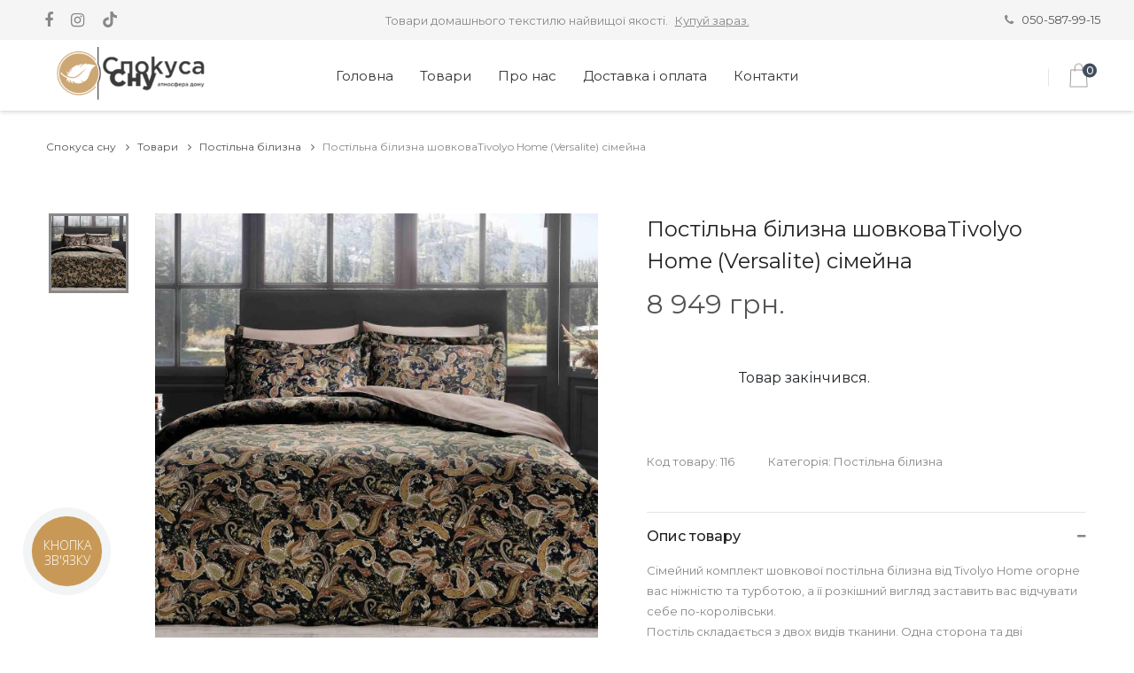

--- FILE ---
content_type: text/html;charset=UTF-8
request_url: https://spokusasnu.com.ua/linens/postil-na-biluzna-shovkovativolyo-home-versalite-s-2207
body_size: 8835
content:
<!DOCTYPE html>
<html lang="ua">
<head>
    <title>Постільна білизна шовковаTivolyo Home (Versalite) сімейна купити в магазині Спокуса сну з доставкою по Україні | ціна та відгуки
</title>
    <meta charset="UTF-8">
    <meta name="viewport" content="width=device-width, initial-scale=1">
    <meta name="description" content="Постільна білизна шовковаTivolyo Home (Versalite) сімейна купити за 8949.00 в магазині Спокуса сну з доставкою в Києві, Львові, Дніпрі, Харкові, Одесі та Україні. Найкраща ціна, гарантія якості.
">
    <meta name="keywords" content="Спокуса сну, Постільна білизна шовковаTivolyo Home (Versalite) сімейна купити в магазині Спокуса сну з доставкою по Україні | ціна та відгуки
">

    <link rel="icon" type="image/png" href="https://s3.eu-central-1.amazonaws.com/unimarket-public/taras.shpek@gmail.com/products/рушники/9f92e2da-c3fb-0d31-ba7a-512b2f55ece9/Spokusa Snu Logo White Min.png"/>
    <link rel="stylesheet" type="text/css" href="/fashe/vendor/bootstrap/css/bootstrap.min.css">
    <link rel="stylesheet" type="text/css" href="/fashe/vendor/css-hamburgers/hamburgers.min.css">
    <link rel="stylesheet" type="text/css" href="/fashe/vendor/select2/select2.min.css">
    <link rel="preconnect" href="https://fonts.gstatic.com/" crossorigin>
    <link rel="stylesheet" href="https://fonts.googleapis.com/css2?family=Montserrat:ital,wght@0,400;0,500;0,700;0,900;1,400&display=swap">

    <link rel="stylesheet" href="/fashe/fonts/font-awesome-4.7.0/css/font-awesome.min.css" media="print" onload="this.media='all'">
    <link rel="stylesheet" href="/fashe/fonts/themify/themify-icons.css" media="print" onload="this.media='all'">
    <link rel="stylesheet" href="/fashe/fonts/Linearicons-Free-v1.0.0/icon-font.min.css" media="print" onload="this.media='all'">
    <link rel="stylesheet" href="/fashe/fonts/elegant-font/html-css/style.css" media="print" onload="this.media='all'">
    <link rel="stylesheet" href="/fashe/vendor/animate/animate.css" media="print" onload="this.media='all'">
    <link rel="stylesheet" href="/fashe/vendor/slick/slick.css" media="print" onload="this.media='all'">

    <link rel="stylesheet" type="text/css" href="/fashe/css/util.min.css">
    <link rel="stylesheet" type="text/css" href="/fashe/css/main.min.css">
    <link rel="stylesheet" type="text/css" href="/css/dynamic.css">
    <link rel="stylesheet" type="text/css" href="/fashe/css/override.css">

    <script async src="https://www.googletagmanager.com/gtag/js?id=G-F0KTWXHNW6"></script>
<script>
  window.dataLayer = window.dataLayer || [];
  function gtag(){dataLayer.push(arguments);}
  gtag('js', new Date());

  gtag('config', 'G-F0KTWXHNW6');
</script>

    <!-- Google Tag Manager -->
<script>(function(w,d,s,l,i){w[l]=w[l]||[];w[l].push({'gtm.start':
new Date().getTime(),event:'gtm.js'});var f=d.getElementsByTagName(s)[0],
j=d.createElement(s),dl=l!='dataLayer'?'&l='+l:'';j.async=true;j.src=
'https://www.googletagmanager.com/gtm.js?id='+i+dl;f.parentNode.insertBefore(j,f);
})(window,document,'script','dataLayer','GTM-KHHNM8D');</script>
<!-- End Google Tag Manager -->

    <script type="application/ld+json">
{"sku":"2207","url":"https://spokusasnu.com.ua/products/2207","name":"Постільна білизна шовковаTivolyo Home (Versalite) сімейна","image":"https://s3.eu-central-1.amazonaws.com/unimarket-public/mail@spokusasnu.com.ua/products/Versalite.jpg","description":"Сімейний комплект шовкової постільна білизна від Tivolyo Home огорне вас ніжністю та турботою, а її розкішний вигляд заставить вас відчувати себе по-королівськи. \nПостіль складається з двох видів тканини. Одна сторона та дві наволочки шовкові та кольорові, а інша сторона підковдри, простирадло та дві наволочки - сатинові, однотонні.\nСклад: 50% шовк, 50% бавовна(сатин).\nРозміри: наволочки 50х70 - 4шт.\n       підковдра 160х220 - 2шт.\n       простирадло 240х260","itemCondition":"https://schema.org/NewCondition","offers":{"availability":"https://schema.org/SoldOut","url":"https://spokusasnu.com.ua/products/2207","price":"8949.00","priceCurrency":"UAH","@type":"Offer"},"@context":"http://schema.org","@type":"Product"}
</script>

    <meta property="og:site_name" content="Спокуса сну">
<meta property="og:locale" content="ua">
<meta property="og:title" content="Постільна білизна шовковаTivolyo Home (Versalite) сімейна">
<meta property="og:url" content="https://spokusasnu.com.ua/linens/postil-na-biluzna-shovkovativolyo-home-versalite-s-2207">
<meta property="og:type" content="og:product">
<meta property="og:image" content="https://s3.eu-central-1.amazonaws.com/unimarket-public/mail@spokusasnu.com.ua/products/Versalite.jpg">
<meta property="og:description" content="Сімейний комплект шовкової постільна білизна від Tivolyo Home огорне вас ніжністю та турботою, а її розкішний вигляд заставить вас відчувати себе по-королівськи. 
Постіль складається з двох видів тканини. Одна сторона та дві наволочки шовкові та кольорові, а інша сторона підковдри, простирадло та дві наволочки - сатинові, однотонні.
Склад: 50% шовк, 50% бавовна(сатин).
Розміри: наволочки 50х70 - 4шт.
       підковдра 160х220 - 2шт.
       простирадло 240х260">
<meta property="product:price:amount" content="8949.00">
<meta property="product:price:currency" content="UAH">

</head>
<body>
    <!-- Google Tag Manager (noscript) -->
<noscript><iframe src="https://www.googletagmanager.com/ns.html?id=GTM-KHHNM8D"
height="0" width="0" style="display:none;visibility:hidden"></iframe></noscript>
<!-- End Google Tag Manager (noscript) -->

    <!-- Header -->
<header class="header1">
    <!-- Header desktop -->
    <div class="container-menu-header">
        <div class="topbar">
            <div class="topbar-social">
                <a href="https://facebook.com/spokusasnu.ua" target="_blank" class="topbar-social-item fa fa-facebook"></a>
<a href="https://instagram.com/spokusasnu.ua" target="_blank" class="topbar-social-item fa fa-instagram"></a>
<a href="https://www.tiktok.com/@spokusasnu.ua" target="_blank" class="topbar-social-item fa">
<svg xmlns="http://www.w3.org/2000/svg" viewBox="0 0 448 512"><!--!Font Awesome Free v7.0.0 by @fontawesome - https://fontawesome.com License - https://fontawesome.com/license/free Copyright 2025 Fonticons, Inc.--><path d="M448.5 209.9c-44 .1-87-13.6-122.8-39.2l0 178.7c0 33.1-10.1 65.4-29 92.6s-45.6 48-76.6 59.6-64.8 13.5-96.9 5.3-60.9-25.9-82.7-50.8-35.3-56-39-88.9 2.9-66.1 18.6-95.2 40-52.7 69.6-67.7 62.9-20.5 95.7-16l0 89.9c-15-4.7-31.1-4.6-46 .4s-27.9 14.6-37 27.3-14 28.1-13.9 43.9 5.2 31 14.5 43.7 22.4 22.1 37.4 26.9 31.1 4.8 46-.1 28-14.4 37.2-27.1 14.2-28.1 14.2-43.8l0-349.4 88 0c-.1 7.4 .6 14.9 1.9 22.2 3.1 16.3 9.4 31.9 18.7 45.7s21.3 25.6 35.2 34.6c19.9 13.1 43.2 20.1 67 20.1l0 87.4z"/></svg>
</a>

            </div>

            <span class="topbar-child1">
                Товари домашнього текстилю найвищої якості. <a href="/products" class="topbar-child1 p-l-5"><u>Купуй зараз.</u></a>
            </span>

            <div class="topbar-child2">
					<span class="topbar-email">
						<i class="fa fa-phone" aria-hidden="true"></i>&nbsp;&nbsp;
						<a class="s-text7" href="tel:050-587-99-15">050-587-99-15</a>
					</span>

                <!--<div class="topbar-language rs1-select2">-->
                    <!--<select class="selection-1" name="time">-->
                        <!--<option>USD</option>-->
                        <!--<option>EUR</option>-->
                    <!--</select>-->
                <!--</div>-->
            </div>
        </div>

        <div class="wrap_header">
            <!-- Logo -->
            <a href="/" class="logo">
                <img src="https://unimarket-public.s3.eu-central-1.amazonaws.com/mail%40spokusasnu.com.ua/logo1.png" alt="Спокуса сну">
            </a>

            <!-- Menu -->
            <div class="wrap_menu">
                <nav class="menu">
                    <ul class="main_menu">
                        <li>
                            <a href="/">Головна</a>
                        </li>

                        <li>
                            <a href="/products">Товари</a>
                            <ul class="sub_menu bgdark">
                                    <li class="header-category"><a href="/linens">Постільна білизна</a></li>
                                    <li class="header-category"><a href="/bathrobes">Халати</a></li>
                                    <li class="header-category"><a href="/cover">Покривала та пледи</a></li>
                                    <li class="header-category"><a href="/towels">Рушники</a></li>
                                    <li class="header-category"><a href="/tableclothes">Скатертини</a></li>
                                    <li class="header-category"><a href="/blankets">Ковдри</a></li>
                                    <li class="header-category"><a href="/pillows">Подушки</a></li>
                                    <li class="header-category"><a href="/towelset">Комплекти рушників</a></li>
                                    <li class="header-category"><a href="/mattresspad">Наматрацники</a></li>
                                    <li class="header-category"><a href="/mat">Килимки для ванни</a></li>
                                    <li class="header-category"><a href="/sheets">Простирадла</a></li>
                                    <li class="header-category"><a href="/pajamas">Піжами</a></li>
                                    <li class="header-category"><a href="/decor">Декор</a></li>
                                    <li class="header-category"><a href="/pillowcase">Наволочки</a></li>
                                    <li class="header-category"><a href="/christmas">Новорічна колекція</a></li>
                            </ul>
                        </li>


                        <li>
                            <a href="/about">Про нас</a>
                        </li>


                        <li>
                            <a href="/shipping">Доставка і оплата</a>
                            <ul class="sub_menu bgdark">
                                <li class="header-category"><a href="/shipping">Доставка і оплата</a></li>
                                <li class="header-category"><a href="/returning">Повернення та обмін</a></li>
                                <li class="header-category"><a href="/ugoda-korystuvacha">Угода користувача</a></li>
                                <li class="header-category"><a href="/questions">Запитання</a></li>
                            </ul>
                        </li>

                        <li>
                            <a href="/contacts">Контакти</a>
                        </li>

                    </ul>
                </nav>
            </div>

            <!-- Header Icon -->
            <div class="header-icons">
                <!--<a href="/login" class="header-wrapicon1 dis-block">-->
                    <!--<img src="images/icons/icon-header-01.png" class="header-icon1" alt="ICON">-->
                <!--</a>-->

                <span class="linedivide1"></span>

                <div class="header-wrapicon2">
    <img src="/images/icons/icon-header-02.png" class="header-icon1 js-show-header-dropdown" alt="ICON">
    <span class="header-icons-noti">0</span>

    <!-- Header cart noti -->
    <div class="header-cart header-dropdown">
    <p class="text-center">
        Кошик порожній. <a class="fglight" href="/products">Додати товари?</a>
    </p>
</div>

</div>
            </div>
        </div>
    </div>

    <!-- Header Mobile -->
    <div class="wrap_header_mobile">
        <!-- Logo moblie -->
        <a href="/" class="logo-mobile">
            <img src="https://unimarket-public.s3.eu-central-1.amazonaws.com/mail%40spokusasnu.com.ua/logo1.png" alt="Спокуса сну">
        </a>

        <!-- Button show menu -->
        <div class="btn-show-menu">
            <!-- Header Icon mobile -->
            <div class="header-icons-mobile">
                <!--<a href="/login" class="header-wrapicon1 dis-block">-->
                    <!--<img src="images/icons/icon-header-01.png" class="header-icon1" alt="ICON">-->
                <!--</a>-->

                <span class="linedivide2"></span>

                <div class="header-wrapicon2">
    <img src="/images/icons/icon-header-02.png" class="header-icon1 js-show-header-dropdown" alt="ICON">
    <span class="header-icons-noti">0</span>

    <!-- Header cart noti -->
    <div class="header-cart header-dropdown">
    <p class="text-center">
        Кошик порожній. <a class="fglight" href="/products">Додати товари?</a>
    </p>
</div>

</div>
            </div>

            <div class="btn-show-menu-mobile hamburger hamburger--squeeze">
                <span class="hamburger-box">
                    <span class="hamburger-inner"></span>
                </span>
            </div>
        </div>
    </div>

    <!-- Menu Mobile -->
    <div class="wrap-side-menu">
        <nav class="side-menu">
            <ul class="main-menu">
                <li class="item-topbar-mobile p-l-20 p-t-8 p-b-8">
                    <span class="topbar-child1">
                        Товари домашнього текстилю найвищої якості. <a href="/products" class="topbar-child1 p-l-5"><u>Купуй зараз.</u></a>
                    </span>
                </li>

                <li class="item-topbar-mobile p-l-20 p-t-8 p-b-8">
                    <div class="topbar-child2-mobile">
							<span class="topbar-email">
								<i class="fa fa-phone" aria-hidden="true"></i>&nbsp;&nbsp;
								<a class="s-text7" href="tel:050-587-99-15">050-587-99-15</a>
							</span>

                        <!--div class="topbar-language rs1-select2">
                            <select class="selection-1" name="time">
                                <option>USD</option>
                                <option>EUR</option>
                            </select>
                        </div-->
                    </div>
                </li>

                <li class="item-topbar-mobile p-l-10">
                    <div class="topbar-social-mobile">
                        <a href="https://facebook.com/spokusasnu.ua" target="_blank" class="topbar-social-item fa fa-facebook"></a>
<a href="https://instagram.com/spokusasnu.ua" target="_blank" class="topbar-social-item fa fa-instagram"></a>
<a href="https://www.tiktok.com/@spokusasnu.ua" target="_blank" class="topbar-social-item fa">
<svg xmlns="http://www.w3.org/2000/svg" viewBox="0 0 448 512"><!--!Font Awesome Free v7.0.0 by @fontawesome - https://fontawesome.com License - https://fontawesome.com/license/free Copyright 2025 Fonticons, Inc.--><path d="M448.5 209.9c-44 .1-87-13.6-122.8-39.2l0 178.7c0 33.1-10.1 65.4-29 92.6s-45.6 48-76.6 59.6-64.8 13.5-96.9 5.3-60.9-25.9-82.7-50.8-35.3-56-39-88.9 2.9-66.1 18.6-95.2 40-52.7 69.6-67.7 62.9-20.5 95.7-16l0 89.9c-15-4.7-31.1-4.6-46 .4s-27.9 14.6-37 27.3-14 28.1-13.9 43.9 5.2 31 14.5 43.7 22.4 22.1 37.4 26.9 31.1 4.8 46-.1 28-14.4 37.2-27.1 14.2-28.1 14.2-43.8l0-349.4 88 0c-.1 7.4 .6 14.9 1.9 22.2 3.1 16.3 9.4 31.9 18.7 45.7s21.3 25.6 35.2 34.6c19.9 13.1 43.2 20.1 67 20.1l0 87.4z"/></svg>
</a>

                    </div>
                </li>

                <li class="item-menu-mobile bglight">
                    <a href="/">Головна</a>
                </li>

                <li class="item-menu-mobile bglight">
                    <a href="/products">Товари</a>
                    <ul class="sub-menu">
                            <li class="header-category"><a href="/linens">Постільна білизна</a></li>
                            <li class="header-category"><a href="/bathrobes">Халати</a></li>
                            <li class="header-category"><a href="/cover">Покривала та пледи</a></li>
                            <li class="header-category"><a href="/towels">Рушники</a></li>
                            <li class="header-category"><a href="/tableclothes">Скатертини</a></li>
                            <li class="header-category"><a href="/blankets">Ковдри</a></li>
                            <li class="header-category"><a href="/pillows">Подушки</a></li>
                            <li class="header-category"><a href="/towelset">Комплекти рушників</a></li>
                            <li class="header-category"><a href="/mattresspad">Наматрацники</a></li>
                            <li class="header-category"><a href="/mat">Килимки для ванни</a></li>
                            <li class="header-category"><a href="/sheets">Простирадла</a></li>
                            <li class="header-category"><a href="/pajamas">Піжами</a></li>
                            <li class="header-category"><a href="/decor">Декор</a></li>
                            <li class="header-category"><a href="/pillowcase">Наволочки</a></li>
                            <li class="header-category"><a href="/christmas">Новорічна колекція</a></li>
                    </ul>
                    <i class="arrow-main-menu fa fa-angle-right" aria-hidden="true"></i>
                </li>


                <li class="item-menu-mobile bglight">
                    <a href="/about">Про нас</a>
                </li>



                <li class="item-menu-mobile bglight">
                    <a href="/shipping">Доставка і оплата</a>
                    <ul class="sub-menu">
                        <li class="header-category"><a href="/shipping">Доставка і оплата</a></li>
                        <li class="header-category"><a href="/returning">Повернення та обмін</a></li>
                        <li class="header-category"><a href="/ugoda-korystuvacha">Угода користувача</a></li>
                        <li class="header-category"><a href="/questions">Запитання</a></li>
                    </ul>
                    <i class="arrow-main-menu fa fa-angle-right" aria-hidden="true"></i>
                </li>

                <li class="item-menu-mobile bglight">
                    <a href="/contacts">Контакти</a>
                </li>

            </ul>
        </nav>
    </div>
</header>

<script id="header-cart-template" type="x-tmpl-mustache">
	<div class="header-cart header-dropdown">
    {{#cart.products.0}}
    <ul class="header-cart-wrapitem p-t-5">
        {{#cart.products}}
        <li class="header-cart-item">
            <div class="header-cart-item-img">
                <form action="/cart" method="post">
                    <button name="delete" value="{{product.id}}" style="
                        right: -20px;
                        position: absolute;
                        top: -10px;">
                        <span class="fa fa-lg fa-times-circle"></span>
                    </button>
                </form>
                <a href="{{#product-uri}}{{/product-uri}}">
                    {{#product.model.photos.0}}
                    <img src="{{.}}" alt="{{product.name}}">
                    {{/product.model.photos.0}}
                </a>
            </div>

            <div class="header-cart-item-txt">
                <a href="{{#product-uri}}{{/product-uri}}" class="header-cart-item-name">
                    {{product.name}}
                </a>

                <span class="header-cart-item-info">
                    {{quantity}} x {{#doScale}}{{price}}{{/doScale}} {{currencyy}}
                </span>
            </div>
        </li>
        {{/cart.products}}
    </ul>

    <div class="header-cart-total">
        Загалом: {{#doScale}}{{cart.total}}{{/doScale}} {{currencyy}}
    </div>

    <div class="header-cart-buttons">
        <div class="header-cart-wrapbtn">
            <!-- TODO Button -->
            <!--a href="/cart" class="flex-c-m size1 bg1 bo-rad-23 hov1 s-text1 trans-0-4">
                До кошика
            </a-->
        </div>

        <div class="header-cart-wrapbtn">
            <!-- Button -->
            <a href="/cart" class="flex-c-m size1 bg1 bo-rad-23 hov1 s-text1 trans-0-4">
                Замовити
            </a>
        </div>
    </div>
    {{/cart.products.0}}
    {{^cart.products.0}}
    <p class="text-center">
        Кошик порожній. <a class="fglight" href="/products">Додати товари?</a>
    </p>
    {{/cart.products.0}}
</div>

</script>

<script id="static-data" type="application/json">
 {"currencyy":"грн."}
</script>
    
<!-- breadcrumb -->
<div class="bread-crumb bgwhite flex-w p-l-52 p-r-15 p-t-30 p-l-15-sm">
	<a href="/" class="s-text16">
		Спокуса сну
		<i class="fa fa-angle-right m-l-8 m-r-9" aria-hidden="true"></i>
	</a>

	<a href="/products" class="s-text16">
        Товари
        <i class="fa fa-angle-right m-l-8 m-r-9" aria-hidden="true"></i>
    </a>

	<a href="/linens" class="s-text16">
		Постільна білизна
		<i class="fa fa-angle-right m-l-8 m-r-9" aria-hidden="true"></i>
	</a>

	<span class="s-text17">
		Постільна білизна шовковаTivolyo Home (Versalite) сімейна
	</span>
</div>

<!-- Product Detail -->
<div class="container bgwhite p-t-35 p-b-80">
    <div class="flex-w flex-sb">
        <div class="w-size13 p-t-30 respon5">
            <div class="wrap-slick3 flex-sb flex-w">
                <div class="wrap-slick3-dots"></div>
                <div class="slick3">
                    <div class="item-slick3" data-thumb="https://s3.eu-central-1.amazonaws.com/unimarket-public/mail%40spokusasnu.com.ua/products/Versalite.jpg">
                        <div class="wrap-pic-w">
                            <a href="https://s3.eu-central-1.amazonaws.com/unimarket-public/mail%40spokusasnu.com.ua/products/Versalite.jpg" data-lightbox="product-photo">
                                <img src="https://s3.eu-central-1.amazonaws.com/unimarket-public/mail%40spokusasnu.com.ua/products/Versalite.jpg" alt="Постільна білизна шовковаTivolyo Home (Versalite) сімейна">
                            </a>
                        </div>
                    </div>
                </div>
            </div>
        </div>

        <div class="w-size14 p-t-30 respon5">
            <h1 field="name" class="product-detail-name m-text16 p-b-13" >
                Постільна білизна шовковаTivolyo Home (Versalite) сімейна
            </h1>

            <span field="price.value" class="m-text17" >
            8 949
			</span>

            <span class="m-text17">
                грн.
			</span>


            <!--TODO-->
            <!--<p field="title" class="s-text8 p-t-10" >-->
                <!--product.title-->
            <!--</p>-->

            <div class="p-t-33 p-b-60">

                <div class="flex-r-m flex-w p-t-10">
                    <div class="w-size16 flex-m flex-w">
                        <div class="flex-w of-hidden m-r-22 m-t-10 m-b-10">
                            Товар закінчився.
                        </div>
                    </div>
                </div>
            </div>

            <div class="p-b-45">
                <span class="s-text8 m-r-35">Код товару:
                    <span field="code">116</span>
                </span>
                <span class="s-text8">Категорія:
                    <span>Постільна білизна</span>
                </span>
            </div>

            <div class="wrap-dropdown-content bo6 p-t-15 p-b-14 active-dropdown-content">
                <h5 class="js-toggle-dropdown-content flex-sb-m cs-pointer m-text19 color0-hov trans-0-4">
                    Опис товару
                    <i class="down-mark fs-12 color1 fa fa-minus dis-none" aria-hidden="true"></i>
                    <i class="up-mark fs-12 color1 fa fa-plus" aria-hidden="true"></i>
                </h5>
                <div class="dropdown-content dis-none p-t-15 p-b-23">
                    <p class="s-text8" field="text" >
                        Сімейний комплект шовкової постільна білизна від Tivolyo Home огорне вас ніжністю та турботою, а її розкішний вигляд заставить вас відчувати себе по-королівськи. <br>Постіль складається з двох видів тканини. Одна сторона та дві наволочки шовкові та кольорові, а інша сторона підковдри, простирадло та дві наволочки - сатинові, однотонні.<br>Склад: 50% шовк, 50% бавовна(сатин).<br>Розміри: наволочки 50х70 - 4шт.<br>       підковдра 160х220 - 2шт.<br>       простирадло 240х260<br>                    </p>
                </div>
            </div>
            <div class="wrap-dropdown-content bo6 p-t-15 p-b-14 active-dropdown-content">
                <h5 class="js-toggle-dropdown-content flex-sb-m cs-pointer m-text19 color0-hov trans-0-4">
                    Характеристики
                    <i class="down-mark fs-12 color1 fa fa-minus dis-none" aria-hidden="true"></i>
                    <i class="up-mark fs-12 color1 fa fa-plus" aria-hidden="true"></i>
                </h5>
                <div class="dropdown-content dis-none p-t-15 p-b-23">
                    <div class="row">
                        <div class="col">
                        <span class="s-text8">
                            Розмір
                        </span>
                        </div>
                        <div class="col">
                        <span class="s-text8">
                            сімейна
                        </span>
                        </div>
                    </div>
                    <div class="row">
                        <div class="col">
                        <span class="s-text8">
                            Виробник
                        </span>
                        </div>
                        <div class="col">
                        <span class="s-text8">
                            Tivolyo Home
                        </span>
                        </div>
                    </div>
                    <div class="row">
                        <div class="col">
                        <span class="s-text8">
                            Тканина
                        </span>
                        </div>
                        <div class="col">
                        <span class="s-text8">
                            Шовк
                        </span>
                        </div>
                    </div>
                </div>
            </div>

            <div class="wrap-dropdown-content bo7 p-t-15 p-b-14">
                <h5 class="js-toggle-dropdown-content flex-sb-m cs-pointer m-text19 color0-hov trans-0-4">
                    Додаткова інформація
                    <i class="down-mark fs-12 color1 fa fa-minus dis-none" aria-hidden="true"></i>
                    <i class="up-mark fs-12 color1 fa fa-plus" aria-hidden="true"></i>
                </h5>

                <div class="dropdown-content dis-none p-t-15 p-b-23">
                    <p class="s-text8">
                        Список товарів, які не підлягають поверненню у 14-денний термін, можна прочитати <a
                            href="/questions#return-policy"><u>на сторінці запитань</u></a>.
                    </p>
                </div>
            </div>

            <!--<div class="wrap-dropdown-content bo7 p-t-15 p-b-14">-->
            <!--<h5 class="js-toggle-dropdown-content flex-sb-m cs-pointer m-text19 color0-hov trans-0-4">-->
            <!--Reviews (0)-->
            <!--<i class="down-mark fs-12 color1 fa fa-minus dis-none" aria-hidden="true"></i>-->
            <!--<i class="up-mark fs-12 color1 fa fa-plus" aria-hidden="true"></i>-->
            <!--</h5>-->

            <!--<div class="dropdown-content dis-none p-t-15 p-b-23">-->
            <!--<p class="s-text8">-->
            <!--Fusce ornare mi vel risus porttitor dignissim. Nunc eget risus at ipsum blandit ornare vel sed velit. Proin gravida arcu nisl, a dignissim mauris placerat-->
            <!--</p>-->
            <!--</div>-->
            <!--</div>-->
        </div>
    </div>
</div>



    <!-- Footer -->
<footer class="bg6 p-t-45 p-b-43 p-l-45 p-r-45">
    <div class="flex-w p-b-90">
        <div class="w-size6 p-t-30 p-l-15 p-r-15 respon3">
            <h4 class="s-text12 p-b-30">
                Завжди на зв’язку
            </h4>
            <div>
                <p class="s-text7 w-size27">
                    Запитання? Телефонуйте: <a class="s-text7" href="tel:050-587-99-15">050-587-99-15</a> або  отримайте детальнішу інформацію на сторінці <a href="/contacts" class="s-text7"><u>контактів</u></a>
                </p>
                <div class="flex-m p-t-30">
                    <a href="https://facebook.com/spokusasnu.ua" target="_blank" class="fs-18 color1 p-r-20 fa fa-facebook"></a>
<a href="https://instagram.com/spokusasnu.ua" target="_blank" class="fs-18 color1 p-r-20 fa fa-instagram"></a>
<a href="https://www.tiktok.com/@spokusasnu.ua" target="_blank" class="fs-18 color1 p-r-20 fa">
<svg xmlns="http://www.w3.org/2000/svg" viewBox="0 0 448 512"><!--!Font Awesome Free v7.0.0 by @fontawesome - https://fontawesome.com License - https://fontawesome.com/license/free Copyright 2025 Fonticons, Inc.--><path d="M448.5 209.9c-44 .1-87-13.6-122.8-39.2l0 178.7c0 33.1-10.1 65.4-29 92.6s-45.6 48-76.6 59.6-64.8 13.5-96.9 5.3-60.9-25.9-82.7-50.8-35.3-56-39-88.9 2.9-66.1 18.6-95.2 40-52.7 69.6-67.7 62.9-20.5 95.7-16l0 89.9c-15-4.7-31.1-4.6-46 .4s-27.9 14.6-37 27.3-14 28.1-13.9 43.9 5.2 31 14.5 43.7 22.4 22.1 37.4 26.9 31.1 4.8 46-.1 28-14.4 37.2-27.1 14.2-28.1 14.2-43.8l0-349.4 88 0c-.1 7.4 .6 14.9 1.9 22.2 3.1 16.3 9.4 31.9 18.7 45.7s21.3 25.6 35.2 34.6c19.9 13.1 43.2 20.1 67 20.1l0 87.4z"/></svg>
</a>

                </div>
            </div>
        </div>

        <div class="w-size12 p-t-30 p-l-15 p-r-15 respon4">
            <h4 class="s-text12 p-b-30">
                Категорії
            </h4>

            <ul>
                    <li class="p-b-9 footer-category">
                        <a href="/linens" class="s-text7">
                            Постільна білизна
                        </a>
                    </li>
                    <li class="p-b-9 footer-category">
                        <a href="/bathrobes" class="s-text7">
                            Халати
                        </a>
                    </li>
                    <li class="p-b-9 footer-category">
                        <a href="/cover" class="s-text7">
                            Покривала та пледи
                        </a>
                    </li>
                    <li class="p-b-9 footer-category">
                        <a href="/towels" class="s-text7">
                            Рушники
                        </a>
                    </li>
                    <li class="p-b-9 footer-category">
                        <a href="/tableclothes" class="s-text7">
                            Скатертини
                        </a>
                    </li>
                    <li class="p-b-9 footer-category">
                        <a href="/blankets" class="s-text7">
                            Ковдри
                        </a>
                    </li>
                    <li class="p-b-9 footer-category">
                        <a href="/pillows" class="s-text7">
                            Подушки
                        </a>
                    </li>
                    <li class="p-b-9 footer-category">
                        <a href="/towelset" class="s-text7">
                            Комплекти рушників
                        </a>
                    </li>
                    <li class="p-b-9 footer-category">
                        <a href="/mattresspad" class="s-text7">
                            Наматрацники
                        </a>
                    </li>
                    <li class="p-b-9 footer-category">
                        <a href="/mat" class="s-text7">
                            Килимки для ванни
                        </a>
                    </li>
                    <li class="p-b-9 footer-category">
                        <a href="/sheets" class="s-text7">
                            Простирадла
                        </a>
                    </li>
                    <li class="p-b-9 footer-category">
                        <a href="/pajamas" class="s-text7">
                            Піжами
                        </a>
                    </li>
                    <li class="p-b-9 footer-category">
                        <a href="/decor" class="s-text7">
                            Декор
                        </a>
                    </li>
                    <li class="p-b-9 footer-category">
                        <a href="/pillowcase" class="s-text7">
                            Наволочки
                        </a>
                    </li>
                    <li class="p-b-9 footer-category">
                        <a href="/christmas" class="s-text7">
                            Новорічна колекція
                        </a>
                    </li>
            </ul>
        </div>

        <div class="w-size12 p-t-30 p-l-15 p-r-15 respon4">
            <h4 class="s-text12 p-b-30">
                Магазин
            </h4>

            <ul>

                <li class="p-b-9">
                    <a href="/about" class="s-text7">
                        Про нас
                    </a>
                </li>

                <li class="p-b-9">
                    <a href="/shipping" class="s-text7">
                        Доставка і оплата
                    </a>
                </li>
                <li class="p-b-9">
                    <a href="/returning" class="s-text7">
                        Повернення та обмін
                    </a>
                </li>
                <li class="p-b-9">
                    <a href="/ugoda-korystuvacha" class="s-text7">
                        Угода користувача
                    </a>
                </li>

                <li class="p-b-9">
                    <a href="/contacts" class="s-text7">
                        Контакти
                    </a>
                </li>
            </ul>
        </div>

        <!--<div class="w-size7 p-t-30 p-l-15 p-r-15 respon4">-->
            <!--<h4 class="s-text12 p-b-30">-->
                <!--Посилання-->
            <!--</h4>-->

            <!--<ul>-->

            <!--</ul>-->
        <!--</div>-->

        <div class="w-size8 p-t-30 p-l-15 p-r-15 respon3">
            <h4 class="s-text12 p-b-30">
                Допомога
            </h4>
            <ul>
                <li class="p-b-9">
                    <a href="/questions#order-state" class="s-text7">
                        Який стан мого замовлення?
                    </a>
                </li>
                <li class="p-b-9">
                    <a href="/questions#return-policy" class="s-text7">
                        На які товари розповсюджується право повернення у 14-денний термін?
                    </a>
                </li>
            </ul>
            <!--<h4 class="s-text12 p-b-30">-->
                <!--Розсилка-->
            <!--</h4>-->

            <!--<form>-->
                <!--<div class="effect1 w-size9">-->
                    <!--<input class="s-text7 bg6 w-full p-b-5" type="text" name="email" placeholder="email@example.com">-->
                    <!--<span class="effect1-line"></span>-->
                <!--</div>-->

                <!--<div class="w-size2 p-t-20">-->
                    <!--&lt;!&ndash; Button &ndash;&gt;-->
                    <!--<button class="flex-c-m size2 bg4 bo-rad-23 hov1 m-text3 trans-0-4">-->
                        <!--Підписатись-->
                    <!--</button>-->
                <!--</div>-->

            <!--</form>-->
        </div>
    </div>

    <div class="t-center p-l-15 p-r-15">

        <!--<a href="/questions#cards">-->
            <!--<img class="h-size2" src="images/icons/visa.png" alt="IMG-VISA">-->
        <!--</a>-->

        <!--<a href="/questions#cards">-->
            <!--<img class="h-size2" src="images/icons/mastercard.png" alt="IMG-MASTERCARD">-->
        <!--</a>-->

        <div class="t-center s-text8 p-t-20">
            © 2026 Всі права захищені. | Цей шаблон створено з <i class="fa fa-heart-o"
                                                                                  aria-hidden="true"></i> компанією <a
                href="https://colorlib.com" target="_blank">Colorlib</a>
        </div>
    </div>
</footer>

<!-- Back to top -->
<div id="back-to-top-container">
    <div class="btn-back-to-top bg0-hov" id="back-to-top">
        <span class="symbol-btn-back-to-top">
            <i class="fa fa-angle-double-up" aria-hidden="true"></i>
        </span>
    </div>
</div>

<!-- Container Selection -->
<div id="dropDownSelect1"></div>
<div id="dropDownSelect2"></div>
    <script src="/js/lazysizes.min.js" async=""></script>
<script src="/js/mustache.min.js" crossorigin="anonymous"></script>
<script type="text/javascript" src="/fashe/vendor/jquery/jquery-3.2.1.min.js"></script>
<script type="text/javascript" src="/fashe/vendor/bootstrap/js/popper.js"></script>
<script type="text/javascript" src="/fashe/vendor/bootstrap/js/bootstrap.min.js"></script>
<script type="text/javascript" src="/fashe/vendor/select2/select2.min.js"></script>
<script type="text/javascript">
    $(".selection-1").select2({
        minimumResultsForSearch: 20,
        dropdownParent: $('#dropDownSelect1')
    });

    $(".selection-2").select2({
        minimumResultsForSearch: 20,
        dropdownParent: $('#dropDownSelect2'),
        templateResult: format,
        templateSelection: format
    });

	function format(option) {
        if (!option.id) {
          return option.text;
        }
        const iconClass = $(option.element).data('icon');
        if (!iconClass) {
          return option.text;
        }
        return $(
          `<span><i class="${iconClass}" aria-hidden="true"></i> &nbsp; ${option.text}</span>`
        );
    }
</script>
<script>
$(document).ready(function(){
    $('#product-sorting select').on("change", (event) => {
        var sortParameter = event.target.value;
        if (sortParameter) {
            var url = window.location.href.toString();
            url = changeUrl(url, 'sort', sortParameter);
            window.location.href = url;
        }
        return false;
    });
});

function changeUrl(url, name, value) {
    var url = new URL(url);
    var query_string = url.search;
    var search_params = new URLSearchParams(query_string);
    search_params.set(name, value);
    url.search = search_params.toString();
    var new_url = url.toString();
    return new_url;
}
</script>
<script type="text/javascript" src="/fashe/vendor/slick/slick.min.js"></script>
<script type="text/javascript" src="/fashe/js/slick-custom.js"></script>
<script type="text/javascript" src="/fashe/vendor/sweetalert/sweetalert.min.js"></script>
<script type="text/javascript">
        var template = $('#header-cart-template').html();
        Mustache.parse(template);
        var refreshCart = function(data) {
            var staticData = JSON.parse($('#static-data').html());
            var object = {cart: data};
            object.doScale = function () {
              return function(val, render) {
                let text = render(val);
                const dotIndex = text.indexOf('.');
                const startIndex = dotIndex == -1 ? 0 : dotIndex + 1;
                let index = startIndex + 3;
                while (index < text.length) {
                  text = text.slice(0, text.length - index) + ' ' + text.slice(text.length - index);
                  index += 4;
                }
                return text;
              };
            }
            Object.assign(object, staticData);
            var rendered = Mustache.render(template, object);
            $('.header-cart.header-dropdown').replaceWith(rendered);
            var productSize = data.products.length;
            $('.header-icons-noti').html(productSize);
        }

		$('button.buy').each(function(){
			var productName = $(this).attr('name');
			var productId = $(this).attr('id');
			var quantity = $(this).parent().parent().find('input.num-product');
			$(this).on('click', function() {
			    var quantityParam = quantity.length ? '?quantity=' + quantity[0].value : '?quantity=1'
			    $.post('/api/cart/' + productId + quantityParam, function(data) {
			        refreshCart(data);
			        swal({
                      title: productName + " додано в кошик !",
                      text: "Бажаєте зробити замовлення чи продовжити покупки?",
                      icon: "success",
                      buttons: ["Продовжити покупки", "Замовити"]
                    }).then(function(result) {
                        if (result) {
                            window.location.href = "/cart";
                        }
                    });
                    var price = Number($(this).attr('price'));
var quantityNumber = quantity.length ? Number(quantity[0].value) : 1;
gtag("event", "add_to_cart", {
  currency: "UAH",
  value: price * quantityNumber,
  items: [
    {
      item_id: productId,
      item_name: productName,
      index: 0,
      price: price,
      quantity: quantityNumber
    }
  ]
});

			    })
			});
		});

		$('.block2-btn-addwishlist').each(function(){
			var nameProduct = $(this).parent().parent().parent().find('.block2-name').html();
			$(this).on('click', function(){
				swal(nameProduct, "is added to wishlist !", "success");
			});
		});

</script>

<link rel="stylesheet" href="/fashe/vendor/lightbox2/css/lightbox.min.css" media="print" onload="this.media='all'">
<script type="text/javascript" src="/fashe/vendor/lightbox2/js/lightbox.min.js"></script>
<script>
    lightbox.option({
      'alwaysShowNavOnTouchDevices': true,
      'albumLabel': '%1/%2'
    })
</script>

<script src="/fashe/js/main.min.js"></script>

<!-- TODO use or remove -->
<!--script type="text/javascript" src="/fashe/vendor/countdowntime/countdowntime.js"></script-->

</body>
</html>


--- FILE ---
content_type: text/css
request_url: https://spokusasnu.com.ua/fashe/css/override.css
body_size: 1017
content:
.xl-text1 {
    font-family: Montserrat;
    font-weight: 700;
}

.xl-text2 {
    font-family: Roboto !important;
}

.xl-text3 {
	font-family: Roboto !important;
}

.logo img {
    max-height: 70px;
    max-width: 190px;
}

.logo-mobile img {
    max-height: 66px;
    max-width: 170px;
}

.header-icons-noti {
    background-color: var(--color-dark);
}

.bg0 {
    background-color: var(--color-light);
}

.bg1 {
    background-color: var(--color-dark);
}

.bg4 {
    background-color: var(--color-dark);
}

.bg7 {
    background-color: var(--color-dark);
}

li.sale-noti > a {
    color: var(--color-light);
}

.bglight {
    background-color: var(--color-light);
}

a.tag-item:not([href]) {
    color: #888888;
}

a.tag-item:not([href]):hover {
    color: #888888;
}

a.tag-item.active:not([href]) {
    color: #666666;
}

.tag-item.active {
  border: 2px solid var(--color-light-active);
}

.tag-item.active:hover {
  border: 2px solid var(--color-light-active);
}

.tag-item:hover {
  border: 1px solid var(--color-light-active);
}

a:hover {
	color: var(--color-light-active);
}

.color0-hov:hover {
    color: var(--color-light-active);
}

.bg0-hov:hover {
    background-color: var(--color-light-active);
}

.arrow-slick1:hover {
    background-color: var(--color-light-active);
}

.sub_menu > li:hover > a {
    color: var(--color-light-active);
}

.bgdark {
    background-color: var(--color-dark);
}

.fglight {
    color: var(--color-light);
}

.fgdark {
    color: var(--color-dark);
}


.effect1-line {
	background-color: var(--color-light);
}

.eff2:active {
	background-color: var(--color-light);
}

.hov1:hover {
    background-color: var(--color-light-active);
}

.side-menu .sub-menu a:hover {
    color: var(--color-light-active) !important;
}

.w-size2 {
    width: 225px;
}

.m-text6 {
    text-transform: none;
}

.m-text7 {
    font-size: 14px;
    text-transform: none;
}

.m-text8 {
    text-transform: none;
    color: #e65540;
}

.block2-labelsale::before {
    content: 'Знижка';
    width: 75px
}

.block2-labelsale.draft::before {
    content: 'Чернетка';
    width: 75px
}

.block2-labelsale.soldout::before {
    content: 'Продано';
    width: 75px
}

.block2-labelnew::before {
    content: 'Новинка';
    width: 75px
}

.block2-img img {
    aspect-ratio: 1 / 1.1;
    object-fit: contain;
}

//move to dynamic.css

.block2.product-item {
    height: 100%;
    display: flex;
    flex-direction: column;
    justify-content: space-between;
}

.block2.product-item .block2-img {
    display: flex;
    flex-direction: column;
    justify-content: center;
}

.table-shopping-cart {
    min-width: 600px;
}

.shipping textarea {
    resize:none;
    border:0px;
    height:100px;
}

.column-4.text-center .flex-w.bo5.of-hidden.w-size17 {
    margin-right: -50px
}

section.bg-title-page {
    background-color: var(--color-dark);
}

.swal-button.swal-button--cancel {
    background-color: var(--color-dark);
}

.swal-button.swal-button--confirm {
    background-color: var(--color-light);
}

button[disabled] {
    cursor: not-allowed;
}

.item-pagination:hover {
    background-color: #42617d;
}

.active-pagination {
    background-color: var(--color-dark);
}

/* Additional styles */

.unselectable {
    -webkit-touch-callout: none;
    -webkit-user-select: none;
    -khtml-user-select: none;
    -moz-user-select: none;
    -ms-user-select: none;
    user-select: none;
}

.default-text-color {
    color: #555555
}

.item-slick2 img {
    max-height: 350px
}

.h-99 {
    height: 99%!important;
}

.w-15 {
    width: 15%!important;
}

.w-80 {
    width: 80%!important;
}

.fa svg {
  width: 1em;
  height: 1em;
  fill: currentColor;
  vertical-align: -0.125em;
}

--- FILE ---
content_type: application/javascript
request_url: https://spokusasnu.com.ua/fashe/js/slick-custom.js
body_size: 1006
content:


(function ($) {
    // USE STRICT
    "use strict";

        /*[ Slick1 ]
        ===========================================================*/
        var itemSlick1 = $('.slick1').find('.item-slick1');
        var action1 = [];
        var action2 = [];
        var action3 = [];
        var cap1Slide1 = [];
        var cap2Slide1 = [];
        var btnSlide1 = [];
        var isMobile = (/iphone|ipod|android|ie|blackberry|fennec/)
            .test(navigator.userAgent.toLowerCase());

        for(var i=0; i<itemSlick1.length; i++) {
          cap1Slide1[i] = $(itemSlick1[i]).find('.caption1-slide1');
          cap2Slide1[i] = $(itemSlick1[i]).find('.caption2-slide1');
          btnSlide1[i] = $(itemSlick1[i]).find('.wrap-btn-slide1');
        }


        $('.slick1').on('init', function(){

            action1[0] = setTimeout(function(){
                $(cap1Slide1[0]).addClass($(cap1Slide1[0]).data('appear') + ' visible-true');
            },200);

            action2[0] = setTimeout(function(){
                $(cap2Slide1[0]).addClass($(cap2Slide1[0]).data('appear') + ' visible-true');
            },1000);

            action3[0] = setTimeout(function(){
                $(btnSlide1[0]).addClass($(btnSlide1)[0].data('appear') + ' visible-true');
            },1800);              
        });


        $('.slick1').slick({
            slidesToShow: 1,
            slidesToScroll: 1,
            fade: true,
            dots: false,
            appendDots: $('.wrap-slick1-dots'),
            dotsClass:'slick1-dots',
            infinite: true,
            autoplay: true,
            autoplaySpeed: 6000,
            arrows: !isMobile,
            appendArrows: $('.wrap-slick1'),
            prevArrow:'<button class="arrow-slick1 prev-slick1"><i class="fa  fa-angle-left" aria-hidden="true"></i></button>',
            nextArrow:'<button class="arrow-slick1 next-slick1"><i class="fa  fa-angle-right" aria-hidden="true"></i></button>',  
        });

        $('.slick1').on('afterChange', function(event, slick, currentSlide){ 
            for(var i=0; i<itemSlick1.length; i++) {

              clearTimeout(action1[i]);
              clearTimeout(action2[i]);
              clearTimeout(action3[i]);


              $(cap1Slide1[i]).removeClass($(cap1Slide1[i]).data('appear') + ' visible-true');
              $(cap2Slide1[i]).removeClass($(cap2Slide1[i]).data('appear') + ' visible-true');
              $(btnSlide1[i]).removeClass($(btnSlide1[i]).data('appear') + ' visible-true');

            }

            action1[currentSlide] = setTimeout(function(){
                $(cap1Slide1[currentSlide]).addClass($(cap1Slide1[currentSlide]).data('appear') + ' visible-true');
            },200);

            action2[currentSlide] = setTimeout(function(){
                $(cap2Slide1[currentSlide]).addClass($(cap2Slide1[currentSlide]).data('appear') + ' visible-true');
            },1000);

            action3[currentSlide] = setTimeout(function(){
                $(btnSlide1[currentSlide]).addClass($(btnSlide1)[currentSlide].data('appear') + ' visible-true');
            },1800);            
        });


        
        /*[ Slick2 ]
        ===========================================================*/
        $('.slick2').slick({
            slidesToShow: 4,
            slidesToScroll: 4,
            infinite: true,
            autoplay: false,
            autoplaySpeed: 6000,
            arrows: true,
            appendArrows: $('.wrap-slick2'),
            prevArrow:'<button class="arrow-slick2 prev-slick2"><i class="fa  fa-angle-left" aria-hidden="true"></i></button>',
            nextArrow:'<button class="arrow-slick2 next-slick2"><i class="fa  fa-angle-right" aria-hidden="true"></i></button>',  
            responsive: [
                {
                  breakpoint: 1200,
                  settings: {
                    slidesToShow: 4,
                    slidesToScroll: 4
                  }
                },
                {
                  breakpoint: 992,
                  settings: {
                    slidesToShow: 3,
                    slidesToScroll: 3
                  }
                },
                {
                  breakpoint: 768,
                  settings: {
                    slidesToShow: 2,
                    slidesToScroll: 2
                  }
                },
                {
                  breakpoint: 576,
                  settings: {
                    slidesToShow: 1,
                    slidesToScroll: 1
                  }
                }
            ]    
        });


        /*[ Slick3 ]
        ===========================================================*/
        $('.slick3').slick({
            slidesToShow: 1,
            slidesToScroll: 1,
            fade: true,
            dots: true,
            appendDots: $('.wrap-slick3-dots'),
            dotsClass:'slick3-dots',
            infinite: true,
            autoplay: false,
            autoplaySpeed: 6000,
            arrows: false,
            customPaging: function(slick, index) {
                var portrait = $(slick.$slides[index]).data('thumb');
                return '<img src=" ' + portrait + ' "/><div class="slick3-dot-overlay"></div>';
            },  
        });

        

})(jQuery);

--- FILE ---
content_type: application/javascript
request_url: https://spokusasnu.com.ua/fashe/js/main.min.js
body_size: 898
content:
!function(o){"use strict";var e=o(window).height()/2;o(window).on("scroll",function(){o(this).scrollTop()>e?o("#back-to-top").css("display","flex"):o("#back-to-top").css("display","none")}),o("#back-to-top-container").on("click",function(){o("html, body").animate({scrollTop:0},300)}),o(".js-show-header-dropdown").on("click",function(){o(this).parent().find(".header-dropdown")});for(var n=o(".js-show-header-dropdown"),s=-1,i=0;i<n.length;i++)o(n[i]).on("click",function(){if(jQuery.inArray(this,n)==s)o(this).parent().find(".header-dropdown").toggleClass("show-header-dropdown"),s=-1;else{for(var e=0;e<n.length;e++)o(n[e]).parent().find(".header-dropdown").removeClass("show-header-dropdown");o(this).parent().find(".header-dropdown").toggleClass("show-header-dropdown"),s=jQuery.inArray(this,n)}});o(".js-show-header-dropdown, .header-dropdown").click(function(o){o.stopPropagation()}),o(window).on("click",function(){for(var e=0;e<n.length;e++)o(n[e]).parent().find(".header-dropdown").removeClass("show-header-dropdown");s=-1});var t=o(".topbar").height(),d=o(".container-menu-header");o(window).on("scroll",function(){if(o(this).scrollTop()>=t)o(".header1").addClass("fixed-header"),o(d).css("top",-t);else{var e=-o(this).scrollTop();o(d).css("top",e),o(".header1").removeClass("fixed-header")}o(this).scrollTop()>=200&&o(window).width()>992?(o(".fixed-header2").addClass("show-fixed-header2"),o(".header2").css("visibility","hidden"),o(".header2").find(".header-dropdown").removeClass("show-header-dropdown")):(o(".fixed-header2").removeClass("show-fixed-header2"),o(".header2").css("visibility","visible"),o(".fixed-header2").find(".header-dropdown").removeClass("show-header-dropdown"))}),o(".btn-show-menu-mobile").on("click",function(){o(this).toggleClass("is-active"),o(".wrap-side-menu").slideToggle()});for(var r=o(".arrow-main-menu"),i=0;i<r.length;i++)o(r[i]).on("click",function(){o(this).parent().find(".sub-menu").slideToggle(),o(this).toggleClass("turn-arrow")});o(window).resize(function(){o(window).width()>=992&&("block"==o(".wrap-side-menu").css("display")&&(o(".wrap-side-menu").css("display","none"),o(".btn-show-menu-mobile").toggleClass("is-active")),"block"==o(".sub-menu").css("display")&&(o(".sub-menu").css("display","none"),o(".arrow-main-menu").removeClass("turn-arrow")))}),o(".btn-romove-top-noti").on("click",function(){o(this).parent().remove()}),o(".block2-btn-addwishlist").on("click",function(e){e.preventDefault(),o(this).addClass("block2-btn-towishlist"),o(this).removeClass("block2-btn-addwishlist"),o(this).off("click")}),o(".btn-num-product-down").on("click",function(e){e.preventDefault();var n=Number(o(this).next().val());n>1&&o(this).next().val(n-1).trigger("input")}),o(".btn-num-product-up").on("click",function(e){e.preventDefault();var n=Number(o(this).prev().val());o(this).prev().val(n+1).trigger("input")}),o(".active-dropdown-content .js-toggle-dropdown-content").toggleClass("show-dropdown-content"),o(".active-dropdown-content .dropdown-content").slideToggle("fast"),o(".js-toggle-dropdown-content").on("click",function(){o(this).toggleClass("show-dropdown-content"),o(this).parent().find(".dropdown-content").slideToggle("fast")});var a=o(".video-mo-01").children("iframe").attr("src");o('[data-target="#modal-video-01"]').on("click",function(){o(".video-mo-01").children("iframe")[0].src+="&autoplay=1",setTimeout(function(){o(".video-mo-01").css("opacity","1")},300)}),o('[data-dismiss="modal"]').on("click",function(){o(".video-mo-01").children("iframe")[0].src=a,o(".video-mo-01").css("opacity","0")})}(jQuery);